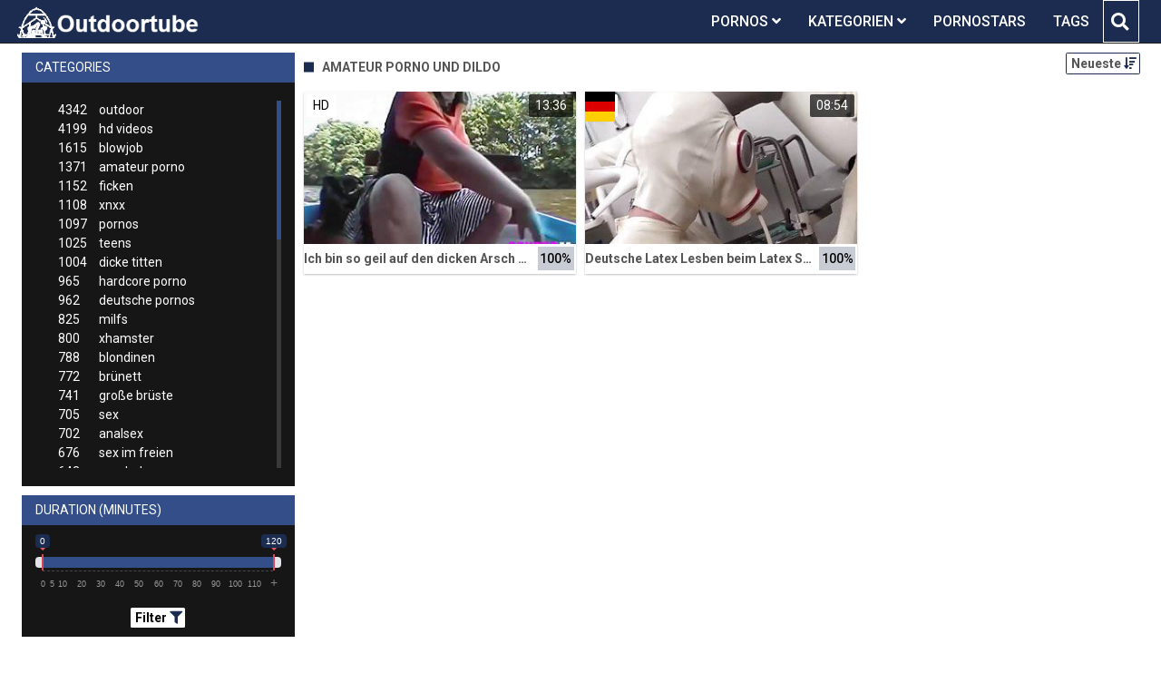

--- FILE ---
content_type: text/html;charset=utf-8
request_url: https://outdoortube.net/kategorien/6919/amateur-porno-und-dildo/
body_size: 7003
content:
<!DOCTYPE html>
<!--[if lt IE 7]><html lang="de" class="no-js lt-ie9 lt-ie8 lt-ie7"><![endif]-->
<!--[if IE 7]><html lang="de" class="no-js lt-ie9 lt-ie8 ie-7-only"><![endif]-->
<!--[if IE 8]><html lang="de" class="no-js lt-ie9 ie-8-only"><![endif]-->
<!--[if gte IE 9]><!--> <html lang="de" class="no-js no-filter"><!--<![endif]-->
    <head>
        <meta charset="UTF-8">
<title>Kategorie: Amateur Porno Und Dildo » Outdoor Sexvideos</title>
<script>
    var domainName = 'outdoortube.net';
    var _basehttp = 'https://outdoortube.net', settings = {};
</script>

<link rel="dns-prefetch" href=”https://fonts.googleapis.com”>
<link rel="dns-prefetch" href=”https://delivery.trafficfabrik.com/”>
<link rel="dns-prefetch" href=”https://delivery.tf-con.com”>
<link rel="dns-prefetch" href=”https://q.tf-con.com”>
<link rel="dns-prefetch" href=”https://www.google-analytics.com”>
<link rel="preload stylesheet" as="style" href="https://outdoortube.net/templates/default_tube2019/css/styles.css">
<link rel="preload stylesheet" as="style" href="https://outdoortube.net/templates/default_tube2019/css/custom.css">
<link rel="preload stylesheet" as="style" href="https://outdoortube.net/templates/default_tube2019/css/overwrite.css">
<link rel="preload" href="/templates/default_tube2019/js/functions.js" as="script">
<link rel="preload" href="/templates/default_tube2019/js/custom.js" as="script">

<link rel="preload" href="https://cdnjs.cloudflare.com/ajax/libs/font-awesome/5.12.0/webfonts/fa-regular-400.eot" as="font">
<link rel="preload" href="https://cdnjs.cloudflare.com/ajax/libs/font-awesome/5.12.0/webfonts/fa-solid-900.eot" as="font">

<meta http-equiv="X-UA-Compatible" content="IE=edge">
<meta name="RATING" content="RTA-5042-1996-1400-1577-RTA">
<meta name="viewport" content="width=device-width, initial-scale=1.0, minimum-scale=1.0, maximum-scale=1.0, user-scalable=no">
<meta name="author" content="outdoortube.net">
<meta name="description" content="» Gratis Pornos aus der Kategorie Amateur Porno Und Dildo. Diese Videos jetzt auf der Outdoortube.net ansehen.">
<meta name="keywords" content="">
<meta name="robots" content="index,follow">
<meta http-equiv="content-language" content="de">
<link rel="stylesheet" media="screen" href="https://outdoortube.net/templates/default_tube2019/css/bootstrap.css">
<link rel="stylesheet" media="screen" href="https://outdoortube.net/templates/default_tube2019/css/styles.css">
<style type="text/css">
@font-face{font-family:"Font Awesome 5 Free";font-style:normal;font-weight:400;font-display:auto;src:url(https://cdnjs.cloudflare.com/ajax/libs/font-awesome/5.12.0/webfonts/fa-regular-400.eot);src:url(https://cdnjs.cloudflare.com/ajax/libs/font-awesome/5.12.0/webfonts/fa-regular-400.eot?#iefix) format("embedded-opentype"),url(/templates/default_tube2019/css/fa-regular-400.woff2) format("woff2"),url(https://cdnjs.cloudflare.com/ajax/libs/font-awesome/5.12.0/webfonts/fa-regular-400.woff) format("woff"),url(https://cdnjs.cloudflare.com/ajax/libs/font-awesome/5.12.0/webfonts/fa-regular-400.ttf) format("truetype"),url(https://cdnjs.cloudflare.com/ajax/libs/font-awesome/5.12.0/webfonts/fa-regular-400.svg#fontawesome) format("svg")}.far{font-family:"Font Awesome 5 Free";font-weight:400}@font-face{font-family:"Font Awesome 5 Free";font-style:normal;font-weight:900;font-display:auto;src:url(https://cdnjs.cloudflare.com/ajax/libs/font-awesome/5.12.0/webfonts/fa-solid-900.eot);src:url(https://cdnjs.cloudflare.com/ajax/libs/font-awesome/5.12.0/webfonts/fa-solid-900.eot?#iefix) format("embedded-opentype"),url(https://cdnjs.cloudflare.com/ajax/libs/font-awesome/5.12.0/webfonts/fa-solid-900.woff2) format("woff2"),url(https://cdnjs.cloudflare.com/ajax/libs/font-awesome/5.12.0/webfonts/fa-solid-900.woff) format("woff"),url(https://cdnjs.cloudflare.com/ajax/libs/font-awesome/5.12.0/webfonts/fa-solid-900.ttf) format("truetype"),url(https://cdnjs.cloudflare.com/ajax/libs/font-awesome/5.12.0/webfonts/fa-solid-900.svg#fontawesome) format("svg")}.fa,.fas{font-family:"Font Awesome 5 Free";font-weight:900}
</style>
<!-- <link href="https://cdnjs.cloudflare.com/ajax/libs/mdbootstrap/4.10.1/css/mdb.min.css" rel="stylesheet"> -->


 
<link rel="shortcut icon" href="https://outdoortube.net/templates/default_tube2019/images/touch/fav.png" type="image/x-icon">

<!-- Disable tap highlight on IE -->
<meta name="msapplication-tap-highlight" content="no">
<!-- Add to homescreen for Chrome on Android -->
<meta name="mobile-web-app-capable" content="yes">
<meta name="application-name" content="Outdoortube">
<link rel="icon" sizes="192x192" href="https://outdoortube.net/templates/default_tube2019/images/touch/chrome-touch-icon-192x192.png">

<!-- Add to homescreen for Safari on iOS -->
<meta name="apple-mobile-web-app-capable" content="yes">
<meta name="apple-mobile-web-app-status-bar-style" content="black">
<meta name="apple-mobile-web-app-title" content="Outdoortube">
<link rel="apple-touch-icon" href="https://outdoortube.net/templates/default_tube2019/images/touch/apple-touch-icon.png">

<!-- Tile icon for Win8 (144x144 + tile color) -->
<meta name="msapplication-TileImage" content="https://outdoortube.net/templates/default_tube2019/images/touch/ms-touch-icon-144x144-precomposed.png">
<meta name="msapplication-TileColor" content="#000000">

<!-- Color the status bar on mobile devices -->
<meta name="theme-color" content="#000000">
<link rel="canonical" href="https://outdoortube.net/kategorien/6919/amateur-porno-und-dildo/">


    <script type="application/ld+json">
    {
            "@context": "https://schema.org",
            "@graph": [{
                "@type": "WebSite",
                "@id": "https://outdoortube.net#website",
                "url": "https://outdoortube.net",
                "logo": "https://outdoortube.net/templates/default_tube2019/images/touch/chrome-touch-icon-192x192.png",
                "inLanguage": "de-DE",
                "name": "outdoortube.net",
                "potentialAction": {
                    "@type": "SearchAction",
                    "target": "https://outdoortube.net/search/{search_term_string}/",
                    "query-input": "required name=search_term_string"
                },
                "publisher": {
                    "@id": "https://outdoortube.net#organization"
                }
            }, {
                "@type": "WebPage",
                "@id": "https://outdoortube.net/kategorien/6919/amateur-porno-und-dildo/#webpage",
                "url": "https://outdoortube.net/kategorien/6919/amateur-porno-und-dildo/",
                "inLanguage": "de-DE",
                "name": "",
                "isPartOf": {
                    "@id": "https://outdoortube.net#website"
                },
                "description": "» Gratis Pornos aus der Kategorie Amateur Porno Und Dildo. Diese Videos jetzt auf der Outdoortube.net ansehen."
            },{
            "@type": "BreadcrumbList",
            "@id": "https://outdoortube.net/kategorien/6919/amateur-porno-und-dildo#breadcrumb",
            "itemListElement": [{
                "@type": "ListItem",
                "position": 1,
                "item": {
                    "@type": "WebPage",
                    "@id": "https://outdoortube.net/",
                    "url": "https://outdoortube.net/",
                    "name": "Startseite"
                }
            }, {
                "@type": "ListItem",
                "position": 2,
                "item": {
                    "@type": "WebPage",
                    "@id": "https://outdoortube.net/kategorien/",
                    "url": "https://outdoortube.net/kategorien/",
                    "name": "Kategorien"
                }
            }, {
                "@type": "ListItem",
                "position": 3,
                "item": {
                    "@type": "WebPage",
                    "@id": "https://outdoortube.net/kategorien/6919/amateur-porno-und-dildo/",
                    "url": "https://outdoortube.net/kategorien/6919/amateur-porno-und-dildo/",
                    "name": "Amateur-porno-und-dildo/"
                }
            }]
        }]
        }
        
        </script>


<!-- Web Application Manifest -->
<script
  type="text/javascript" defer
  src="https://cdnjs.cloudflare.com/ajax/libs/jquery/3.5.1/jquery.min.js"
  crossorigin="anonymous"></script>

<!-- <script type="text/javascript" defer src="https://code.jquery.com/jquery-migrate-1.4.1.min.js"></script>
 -->
<script type="text/javascript" defer src="https://cdnjs.cloudflare.com/ajax/libs/jquery.lazy/1.7.10/jquery.lazy.min.js"></script>
<script type="text/javascript" defer src="https://cdnjs.cloudflare.com/ajax/libs/jquery.lazy/1.7.10/plugins/jquery.lazy.iframe.min.js"></script>

<script type="text/javascript" defer src="https://outdoortube.net/templates/default_tube2019/js/custom.js"></script>
 <link
  rel="preload"
  as="style"
  onload="this.rel = 'stylesheet'"
  href="https://fonts.googleapis.com/css?family=Roboto:300,400,500,700,900">

<link rel="alternate" type="application/rss+xml" title="RSS Feed for Outdoortube" href="https://outdoortube.net/rss" />


     </head>
    <body class="page-index-channel">

        <section class="page-wrap">
            <header class="header-sec" id="navbar">
    <div class="container">
        <div class="main-header">
            <div class="wrapper">
                <div class="row">

                    <div class="logo-col col-8">
                        <h1>
                            <a href="https://outdoortube.net" title="Outdoortube">
                                <img src="https://outdoortube.net/templates/default_tube2019/images/logo.png" alt="Home - Outdoortube">
                            </a>
                        </h1>
                    </div>
                    <script type="text/javascript">
                        window.onscroll = function() {myFunction()};
                        var navbar = document.getElementById("navbar");
                        function myFunction() {
                          if (window.pageYOffset >= 5) {
                            navbar.classList.add("sticky")
                          } else {
                            navbar.classList.remove("sticky");
                          }
                        }
                    </script>

                    <div class="nav-col col">
                    <div class="nav-inner-col inner-col" data-container="nav">
                        <ul class="main-nav">
                            <li class="nav-elem has-list">
                                <a href="https://outdoortube.net/videos/" title="Pornos">
                                    <span class="sub-label">Pornos</span>
                                    <i class="fas fa-angle-down downrem"></i>
                                </a>

                                <a href="#" class="show-drop">
                                    <i class="fas fa-angle-down"></i>
                                </a>

                                <ul class="nav-drop">
                                    <li><a href="https://outdoortube.net/videos/" title="Neue Pornos">Neue Pornos</a></li>
                                    <li><a href="https://outdoortube.net/most-viewed/" title="Meist gesehen">Meist gesehen</a></li>
                                    <li><a href="https://outdoortube.net/top-rated/" title="Beste Bewertung">Beste Bewertung</a></li>
                                    <li><a href="https://outdoortube.net/longest/" title="Lange Pornos">Lange Pornos</a></li>
                                </ul>
                            </li>

                            <li class="nav-elem has-drop active">
                                
                                <a href="https://outdoortube.net/kategorien/" title= "Kategorien">

                                    <span class="sub-label">Kategorien</span>

                                    <i class="fas fa-angle-down downrem"></i>
                                </a>

                                <a href="#" class="show-drop">
                                     <i class="fas fa-angle-down"></i>
                                </a>

                                <div class="nav-channels">
                                    <div class="wrapper">
                                        <div class="row">

                                            <!-- item -->
<div class="item-col col -channel">
    <a href="https://outdoortube.net/channels/118/deutsche-pornos/" title="deutsche pornos">
            <div class="text-center">
                <img class="img-fluid w-100 citem__thumb-img" data-src="https://outdoortube.net/kategorienbilder/deutsche-pornos.jpg" width="320" height="240" alt="deutsche pornos">
            </div>
        <span class="item-info">
            <span class="item-name">deutsche pornos (962)</span>
        </span>
    </a>
</div>
<!-- item END --><!-- item -->
<div class="item-col col -channel">
    <a href="https://outdoortube.net/channels/245/flashing/" title="flashing">
            <div class="text-center">
                <img class="img-fluid w-100 citem__thumb-img" data-src="https://outdoortube.net/kategorienbilder/flashing.jpg" width="320" height="240" alt="flashing">
            </div>
        <span class="item-info">
            <span class="item-name">flashing (134)</span>
        </span>
    </a>
</div>
<!-- item END --><!-- item -->
<div class="item-col col -channel">
    <a href="https://outdoortube.net/channels/100/in-der-offentlichkeit/" title="in der &ouml;ffentlichkeit">
            <div class="text-center">
                <img class="img-fluid w-100 citem__thumb-img" data-src="https://outdoortube.net/kategorienbilder/in-der-oeffentlichkeit.jpg" width="320" height="240" alt="in der &ouml;ffentlichkeit">
            </div>
        <span class="item-info">
            <span class="item-name">in der öffentlichkeit (158)</span>
        </span>
    </a>
</div>
<!-- item END --><!-- item -->
<div class="item-col col -channel">
    <a href="https://outdoortube.net/channels/5/outdoor/" title="outdoor">
            <div class="text-center">
                <img class="img-fluid w-100 citem__thumb-img" data-src="https://outdoortube.net/kategorienbilder/outdoor.jpg" width="320" height="240" alt="outdoor">
            </div>
        <span class="item-info">
            <span class="item-name">outdoor (4342)</span>
        </span>
    </a>
</div>
<!-- item END --><!-- item -->
<div class="item-col col -channel">
    <a href="https://outdoortube.net/channels/35/sex-im-freien/" title="sex im freien">
            <div class="text-center">
                <img class="img-fluid w-100 citem__thumb-img" data-src="https://outdoortube.net/kategorienbilder/sex-im-freien.jpg" width="320" height="240" alt="sex im freien">
            </div>
        <span class="item-info">
            <span class="item-name">sex im freien (676)</span>
        </span>
    </a>
</div>
<!-- item END --><!-- item -->
<div class="item-col col -channel">
    <a href="https://outdoortube.net/channels/3/strand/" title="strand">
            <div class="text-center">
                <img class="img-fluid w-100 citem__thumb-img" data-src="https://outdoortube.net/kategorienbilder/strand.jpg" width="320" height="240" alt="strand">
            </div>
        <span class="item-info">
            <span class="item-name">strand (103)</span>
        </span>
    </a>
</div>
<!-- item END -->
                                            <div class="item-col col -channel -see-all">
                                                <a href="https://outdoortube.net/kategorien/" title="Mehr Kategorien">
                                                    <span class="image">
                                                        
                                                        <img src="/templates/default_tube2019/images/round-add-button.png"/></img>
                                                    </span>
                                                    

                                                    <span class="item-info">
                                                        <span class="item-name">Mehr Kategorien</span>
                                                    </span>
                                                </a>
                                            </div>
                                        </div>
                                    </div>
                                </div>
                            </li>

                            <li class="nav-elem">
                                <a href="https://outdoortube.net/models/" title="Pornostars">
                                    <span class="sub-label">Pornostars</span>
                                </a>
                            </li>
                            <li class="nav-elem">
                                <a href="https://outdoortube.net/tags" title="Tags">
                                    <span class="sub-label">Tags</span>
                                </a>
                            </li>

                    <div class="search-box" data-container="search">
                        <form action="https://outdoortube.net/searchgate.php" method="GET" >
                            <div class="search-wrap">
                                <input type="text" placeholder="Suche..." value="" name="q" class="">
                                <button title="search" class="btn btn-search" type="submit">
                                    <i class="fas fa-search"></i>
                                </button>
                            </div>
                        </form>
                    </div>
                </div>

                <div class="trigger-col col float-right">
                    <button title="searchdrop" class="btn btn-trigger btn-trigger-search" data-mb="trigger" data-target="search">
                        <i class="fas fa-search"></i>
                    </button>

                    <button title="navbutton" class="btn btn-trigger btn-trigger-nav" data-mb="trigger" data-target="nav">
                        <i class="fas fa-bars"></i>
                    </button>
                </div>
            </div>
        </div>
    </div>
</header>
            <section class="notification-sec">
    <div class="wrapper">
        <div class="row">

            <!-- notice -->
            <div class="notice-col col-full col text-center">
                <div class="notice-inner-col inner-col">
                                                                                                                                                            </div>
            </div>
            <!-- notice END -->


        </div>
    </div>
</section>
                                    <section class="content-sec">
                <div class="wrapper">
                    <div class="row">

                        <!-- aside-main -->
<aside class="aside-main-col col" data-mb="aside" data-opt-filters-on="Show filters" data-opt-filters-off="Hide filters">
    <div class="filter-box">

            <div class="filter-box">
            <div class="filter-header">
                Categories            </div>

            <div class="filter-content">
                <div class="channels-list -scrollbar">
                    <div class="scrollbar"><div class="track"><div class="thumb"><div class="end"></div></div></div></div>
                    <div class="viewport">
                        <div class="overview">
                            <ul><li><a title='outdoor' href='https://outdoortube.net/channels/5/outdoor/'><span class="counter">4342</span>outdoor</a></li><li><a title='hd videos' href='https://outdoortube.net/channels/4/hd-videos/'><span class="counter">4199</span>hd videos</a></li><li><a title='blowjob' href='https://outdoortube.net/channels/28/blowjob/'><span class="counter">1615</span>blowjob</a></li><li><a title='amateur porno' href='https://outdoortube.net/channels/2/amateur-porno/'><span class="counter">1371</span>amateur porno</a></li><li><a title='ficken' href='https://outdoortube.net/channels/33/ficken/'><span class="counter">1152</span>ficken</a></li><li><a title='xnxx' href='https://outdoortube.net/channels/25/xnxx/'><span class="counter">1108</span>xnxx</a></li><li><a title='pornos' href='https://outdoortube.net/channels/90/pornos/'><span class="counter">1097</span>pornos</a></li><li><a title='teens' href='https://outdoortube.net/channels/120/teens/'><span class="counter">1025</span>teens</a></li><li><a title='dicke titten' href='https://outdoortube.net/channels/47/dicke-titten/'><span class="counter">1004</span>dicke titten</a></li><li><a title='hardcore porno' href='https://outdoortube.net/channels/43/hardcore-porno/'><span class="counter">965</span>hardcore porno</a></li><li><a title='deutsche pornos' href='https://outdoortube.net/channels/118/deutsche-pornos/'><span class="counter">962</span>deutsche pornos</a></li><li><a title='milfs' href='https://outdoortube.net/channels/31/milfs/'><span class="counter">825</span>milfs</a></li><li><a title='xhamster' href='https://outdoortube.net/channels/143/xhamster/'><span class="counter">800</span>xhamster</a></li><li><a title='blondinen' href='https://outdoortube.net/channels/42/blondinen/'><span class="counter">788</span>blondinen</a></li><li><a title='brünett' href='https://outdoortube.net/channels/29/brunett/'><span class="counter">772</span>brünett</a></li><li><a title='große brüste' href='https://outdoortube.net/channels/84/grose-bruste/'><span class="counter">741</span>große brüste</a></li><li><a title='sex' href='https://outdoortube.net/channels/92/sex/'><span class="counter">705</span>sex</a></li><li><a title='analsex' href='https://outdoortube.net/channels/27/analsex/'><span class="counter">702</span>analsex</a></li><li><a title='sex im freien' href='https://outdoortube.net/channels/35/sex-im-freien/'><span class="counter">676</span>sex im freien</a></li><li><a title='pornhub' href='https://outdoortube.net/channels/163/pornhub/'><span class="counter">643</span>pornhub</a></li><li><a title='homemade porn' href='https://outdoortube.net/channels/230/homemade-porn/'><span class="counter">562</span>homemade porn</a></li><li><a title='gesichtsbesamung' href='https://outdoortube.net/channels/30/gesichtsbesamung/'><span class="counter">544</span>gesichtsbesamung</a></li><li><a title='titten' href='https://outdoortube.net/channels/32/titten/'><span class="counter">540</span>titten</a></li><li><a title='hd videos und blowjob' href='https://outdoortube.net/channels/2892/hd-videos-und-blowjob/'><span class="counter">529</span>hd videos und blowjob</a></li><li><a title='grosser schwanz' href='https://outdoortube.net/channels/215/grosser-schwanz/'><span class="counter">520</span>grosser schwanz</a></li><li><a title='öffentlich nackt' href='https://outdoortube.net/channels/96/offentlich-nackt/'><span class="counter">515</span>öffentlich nackt</a></li><li><a title='durchschaut' href='https://outdoortube.net/channels/131/durchschaut/'><span class="counter">510</span>durchschaut</a></li><li><a title='porno' href='https://outdoortube.net/channels/20/porno/'><span class="counter">501</span>porno</a></li><li><a title='youporn' href='https://outdoortube.net/channels/77/youporn/'><span class="counter">484</span>youporn</a></li><li><a title='cumshot' href='https://outdoortube.net/channels/79/cumshot/'><span class="counter">468</span>cumshot</a></li><li><a title='flotter dreier' href='https://outdoortube.net/channels/59/flotter-dreier/'><span class="counter">426</span>flotter dreier</a></li><li><a title='fette ärsche' href='https://outdoortube.net/channels/136/fette-arsche/'><span class="counter">417</span>fette ärsche</a></li><li><a title='xvideos' href='https://outdoortube.net/channels/294/xvideos/'><span class="counter">412</span>xvideos</a></li><li><a title='girl masturbiert' href='https://outdoortube.net/channels/295/girl-masturbiert/'><span class="counter">412</span>girl masturbiert</a></li><li><a title='hd videos und amateur porno' href='https://outdoortube.net/channels/3425/hd-videos-und-amateur-porno/'><span class="counter">406</span>hd videos und amateur porno</a></li><li><a title='babes' href='https://outdoortube.net/channels/244/babes/'><span class="counter">404</span>babes</a></li><li><a title='europäische pornos' href='https://outdoortube.net/channels/420/europaische-pornos/'><span class="counter">380</span>europäische pornos</a></li><li><a title='online' href='https://outdoortube.net/channels/129/online/'><span class="counter">371</span>online</a></li><li><a title='outdoor ficken' href='https://outdoortube.net/channels/130/outdoor-ficken/'><span class="counter">366</span>outdoor ficken</a></li><li><a title='hd videos und pornos' href='https://outdoortube.net/channels/2676/hd-videos-und-pornos/'><span class="counter">362</span>hd videos und pornos</a></li><li><a title='hd videos und ficken' href='https://outdoortube.net/channels/2893/hd-videos-und-ficken/'><span class="counter">344</span>hd videos und ficken</a></li><li><a title='hd videos und hardcore porno' href='https://outdoortube.net/channels/5367/hd-videos-und-hardcore-porno/'><span class="counter">339</span>hd videos und hardcore porno</a></li><li><a title='alt und jung' href='https://outdoortube.net/channels/44/alt-und-jung/'><span class="counter">332</span>alt und jung</a></li><li><a title='hd videos und xnxx' href='https://outdoortube.net/channels/2678/hd-videos-und-xnxx/'><span class="counter">323</span>hd videos und xnxx</a></li><li><a title='deutsche pornos und outdoor' href='https://outdoortube.net/channels/5429/deutsche-pornos-und-outdoor/'><span class="counter">322</span>deutsche pornos und outdoor</a></li><li><a title='kleine titten' href='https://outdoortube.net/channels/475/kleine-titten/'><span class="counter">311</span>kleine titten</a></li><li><a title='lesben porno' href='https://outdoortube.net/channels/363/lesben-porno/'><span class="counter">304</span>lesben porno</a></li><li><a title='pov' href='https://outdoortube.net/channels/484/pov/'><span class="counter">301</span>pov</a></li></ul>                        </div>
                    </div>
                </div>
            </div>
        </div>
    
            <div class="filter-box">
            <div class="filter-header">
                Duration <span class="sub-label">(minutes)</span>
            </div>

            <div class="filter-content">
                <div class="duration">
                                        <input type="text" data-from="0" data-to="120" data-max="120" data-min="0" data-attr-from="durationFrom" data-attr-to="durationTo" data-multiplication="60" id="range_length_filter" name="filter_length" value="" >
                </div>
                <br>
                <div class="filter__buttons text-center">
                    <button name="Filter" class="btnslider btn-dark btn-sm" data-variant="0">
                        <span class="btn-label">Filter </span>
                        <i class="fas fa-filter"></i>
                    </button>
                </div>
            </div>
        </div>
    </aside>
<!-- aside-main END -->                        <!-- main -->
                        <main class="main-col col sortbutton">
                            <header class="row justify-content-between">
                                
                                                                <div class="title-col -normal col">
                                    <h2>
                                        Amateur Porno Und Dildo                                                                            </h2>
                                </div>
                                <div class="header-filter"">
                <button name="Sortieren" class="btn-dropdown btn-outline-primary btn-sm" data-toggle="dropdown">
                    <span class="btn-label">Neueste </span>
                    <i class="fas fa-sort-amount-down"></i>
                </button>

                <ul class="dropdown-menu dropdown-menu-right">
                    <li><a href="https://outdoortube.net/channels/6919/amateur-porno-und-dildo/" title="Neueste">Neueste</a></li><li><a href="https://outdoortube.net/channels/6919/amateur-porno-und-dildo/rating/" title="Best Bewertet">Best Bewertet</a></li><li><a href="https://outdoortube.net/channels/6919/amateur-porno-und-dildo/views/" title="Meist Gesehen">Meist Gesehen</a></li><li><a href="https://outdoortube.net/channels/6919/amateur-porno-und-dildo/longest/" title="Längste">Längste</a></li>
                </ul>
        </div>                                
                             </header>

                                                        <!-- title END -->
                            <div class="row">

                                                                                                                          
                                <!-- HEADER UP -->
                                <!-- HEADER UP END --><!-- item -->
<div class="item-col col -video">
    <a href="https://outdoortube.net/video/ich-bin-so-geil-auf-den-dicken-arsch-der-geilen-schlampe-deutscher-amateursex-4061.html" title="Ich bin so geil auf den dicken Arsch der geilen Schlampe - deutscher Amateursex">
        <span class="image">
                                                  <!--    Loadingbar Bereich -->
                <img class="item__thumb-img" src="" video-preview="https://mp4.outdoortube.net/bilder/mp4/xv8069030.mp4" data-src="https://img.outdoortube.net/bilder/allimages/xv8069030.jpg" width="320" height="240"  alt="Ich bin so geil auf den dicken Arsch der geilen Schlampe - deutscher Amateursex">
                
                                        <span class="item-quality">HD</span>
                                    <span class="item-time">13:36</span>

        </span>
        <span class="video" style="display: none">
                            <span class="item-quality">HD</span>
            

                        <span class="item-time">13:36</span>
        </span>

        <span class="item-info">
            <span class="item-name">Ich bin so geil auf den dicken Arsch der geilen Schlampe - deutscher Amateursex</span>
            <span class="item-rate">100%</span>
        </span>
    </a>
    </div>
<!-- item END -->
<!-- item -->
<div class="item-col col -video">
    <a href="https://outdoortube.net/video/deutsche-latex-lesben-beim-latex-sex-2009.html" title="Deutsche Latex Lesben beim Latex Sex">
        <span class="image">
                                                  <!--    Loadingbar Bereich -->
                <img class="item__thumb-img" src="" video-preview="https://mp4.outdoortube.net/bilder/mp4/xv3659104.mp4" data-src="https://img.outdoortube.net/bilder/allimages/xv3659104.jpg" width="320" height="240"  alt="Deutsche Latex Lesben beim Latex Sex">
                
                                        <span class="item-quality">HD</span>
                                        <span class="item-german"></span>
                        <span class="item-time">08:54</span>

        </span>
        <span class="video" style="display: none">
                            <span class="item-quality">HD</span>
            

                            <span class="item-german"></span>
                        <span class="item-time">08:54</span>
        </span>

        <span class="item-info">
            <span class="item-name">Deutsche Latex Lesben beim Latex Sex</span>
            <span class="item-rate">100%</span>
        </span>
    </a>
    </div>
<!-- item END -->
</div> 
</main>
</div>
</div>
</section>

<section class="promo-sec">
    <div class="wrapper">
        <div class="row">
            <div class="aff-col col -bottom">
                <ul class="aff-list inline-list">
                    <li>
                        <div class="tf-sp" style="height:250px;width:250px;" id="ea_1406534_node1"></div>
                    </li>
					
                                    <li>
                        <div class="tf-sp" style="height:250px;width:250px;" id="ea_1406534_node4"></div>
                    </li>
                    <li>
                    <div class="tablet">
                        <div class="tf-sp" style="height:250px;width:250px;" id="ea_1406534_node5"></div>
                        </div>
                    </li>
					<li>
                     <div class="tf-sp" style="height:250px;width:250px;" id="ea_1406534_node6"></div>
                    </li>
					<li>
                     <div class="tf-sp" style="height:250px;width:250px;" id="ea_1406534_node7"></div>
                    </li>                
				                                    <div class="row">
                        <div class="breadcrumb-col col">
                            <div class="breadcrumb-item">
                                <a href="https://outdoortube.net"> <span class="fa fa-home"></span></a>
                            </div>

                            <div class="breadcrumb-item">
                                <a href="https://outdoortube.net/kategorien/">Kategorien</a>
                            </div>

                            <div class="breadcrumb-item">
                                <a href="#">Amateur Porno Und Dildo</a>
                            </div>
                        </div>
                    </div>
                                </ul>

            </div>

        </div>
    </div>
</section><footer class="footer-sec">
    <div class="wrapper">
        <div class="row">
            <div class="footer-logo-col col">
                <a href="https://outdoortube.net" title="Outdoortube">
                    <img src="https://outdoortube.net/templates/default_tube2019/images/logo.png" title="Outdoortube">
                </a>
            </div>
            <div class="footer-list-col col">
                <ul class="footer-list">
                    <li><a href="https://pornhutdeutsch.com/" target="_blank">PornHub</a></li>
					<li><a href="https://youporndeutsch.xyz/" target="_blank">YouPorn</a></li>
                    <li><a href="https://allesporno.net" target="_blank">AllesPorno</a></li>
                </ul>
            </div>
            <div class="footer-list-col col">
                <ul class="footer-list">
                    <li><a href="https://outdoortube.net/static/dmca.html" title="Dcma">Dcma</a></li>
                    <li><a href="https://outdoortube.net/static/tos.html" title="ToS">ToS</a></li>
                    <li><a href="https://outdoortube.net/static/2257.html" title="18 U.S.C. 2257 Record-Keeping Requirements Compliance Statement">2257</a></li>
                    <li><a href="https://outdoortube.net/static/privacy.html" title="Privacy">Privacy</a></li>
                </ul>
            </div>
        </div>
    </div>
    <!-- Global site tag (gtag.js) - Google Analytics -->
<script async src="https://www.googletagmanager.com/gtag/js?id=UA-45950424-45"></script>
<script>
  window.dataLayer = window.dataLayer || [];
  function gtag(){dataLayer.push(arguments);}
  gtag('js', new Date());

  gtag('config', 'UA-45950424-45');
</script>

<!-- Google tag (gtag.js) -->
<script async src="https://www.googletagmanager.com/gtag/js?id=G-0HJ5CPGEW5"></script>
<script>
  window.dataLayer = window.dataLayer || [];
  function gtag(){dataLayer.push(arguments);}
  gtag('js', new Date());

  gtag('config', 'G-0HJ5CPGEW5');
</script>


<script type="text/javascript" defer src="https://outdoortube.net/templates/default_tube2019/js/eaCtrl.js"></script>
<script language="javascript" src="//go.delmovip.com/loadeactrl.go?ctrlid=406&plugins=all"></script>
<script language="javascript">momoCtrl.add({'name':'PopUnder','plugin':'pop','sid':1603965,'subid':'','keywords':'','maincat':'','category':'','clicktags':['body'],'ignoreTags':[]});</script>
<script language="javascript">momoCtrl.add({'name':'IM Banner','plugin':'fxim_banner','sid':1603964,'default_title':'','default_icon':'','subid':'','keywords':'','maincat':'','category':''});</script></footer>
<link rel="stylesheet" media="screen" href="https://outdoortube.net/templates/default_tube2019/css/overwrite.css">
<link rel="stylesheet" media="screen" href="https://outdoortube.net/templates/default_tube2019/css/custom.css">

<!-- <script type="text/javascript" src="https://outdoortube.net/templates/default_tube2019/js/jQuery_v1.12.4.min.js"></script>
 -->
 <script type="text/javascript" defer src="/media/misc/bootstrap.bundle.min.js"></script>

<!-- <script type="text/javascript" src="https://outdoortube.net/templates/default_tube2019/js/bootstrap.min.js"></script>
 -->
     <script defer type="text/javascript" src="https://cdnjs.cloudflare.com/ajax/libs/ion-rangeslider/2.3.0/js/ion.rangeSlider.min.js"></script>
    <link rel="stylesheet" type="text/css" href="https://cdnjs.cloudflare.com/ajax/libs/ion-rangeslider/2.3.0/css/ion.rangeSlider.min.css">
<script defer type="text/javascript" src="https://outdoortube.net/templates/default_tube2019/js/lazyload.min.js"></script>
<!-- <script defer type="text/javascript" src="https://porn-hub-deutsch.com/templates/default_tube2019/js/fa.all.min.js"></script>
 -->
<script defer type="text/javascript" src="https://outdoortube.net/templates/default_tube2019/js/bootstrap-select.min.js"></script>
<script defer type="text/javascript" src="https://outdoortube.net/templates/default_tube2019/js/jquery.tinyscrollbar.min.js"></script>
<script defer type="text/javascript" src="https://outdoortube.net/templates/default_tube2019/js/img2svg.js"></script>
<script defer type="text/javascript" src="https://outdoortube.net/templates/default_tube2019/js/functions.js"></script>
<script defer type="text/javascript" src="https://outdoortube.net/core/js/Tube.js"></script>

</section>
<!--[if IE]><script src="https://outdoortube.net/templates/default_tube2019/js/ie/ie10fix.js" title="viewport fix"></script><![endif]-->
<!--[if lt IE 9]><script src="https://outdoortube.net/templates/default_tube2019/js/ie/ie.min.js"></script><script src="http://ie7-js.googlecode.com/svn/version/2.1(beta4)/IE9.js"></script><![endif]-->
<script defer src="https://static.cloudflareinsights.com/beacon.min.js/vcd15cbe7772f49c399c6a5babf22c1241717689176015" integrity="sha512-ZpsOmlRQV6y907TI0dKBHq9Md29nnaEIPlkf84rnaERnq6zvWvPUqr2ft8M1aS28oN72PdrCzSjY4U6VaAw1EQ==" data-cf-beacon='{"version":"2024.11.0","token":"596151a96e1a47a09341165a60d976ec","r":1,"server_timing":{"name":{"cfCacheStatus":true,"cfEdge":true,"cfExtPri":true,"cfL4":true,"cfOrigin":true,"cfSpeedBrain":true},"location_startswith":null}}' crossorigin="anonymous"></script>
</body>
</html>